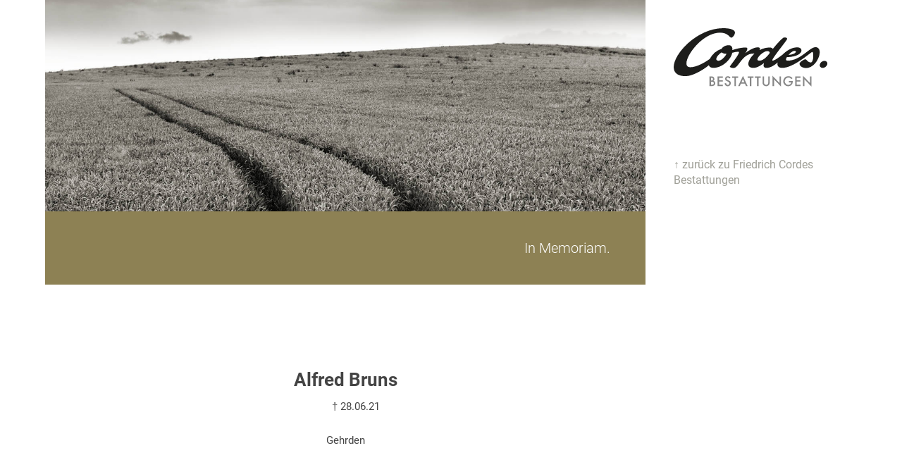

--- FILE ---
content_type: text/html; charset=UTF-8
request_url: https://www.hannover-bestattung.de/gedenken-trauerfall/alfred-bruns
body_size: 11390
content:
<!DOCTYPE html><html lang="de" class="html_boxed responsive av-preloader-disabled  html_header_right html_header_sidebar html_logo_left html_menu_right html_slim html_disabled html_mobile_menu_phone html_header_searchicon html_content_align_left html_av-overlay-side html_av-overlay-side-minimal html_av-submenu-noclone html_entry_id_6801 av-cookies-no-cookie-consent av-no-preview av-default-lightbox html_text_menu_active av-mobile-menu-switch-default"><head><meta charset="UTF-8" /><meta name="viewport" content="width=device-width, initial-scale=1"><meta name='robots' content='index, follow, max-image-preview:large, max-snippet:-1, max-video-preview:-1' /><link media="all" href="https://www.hannover-bestattung.de/wp-content/cache/autoptimize/css/autoptimize_8bb630b51e69561635a093ef5ac447ac.css" rel="stylesheet"><title>Alfred Bruns - Trauerfall in der Region Hanover - Friedrich Cordes Bestattungen</title><link rel="canonical" href="https://www.hannover-bestattung.de/gedenken-trauerfall/alfred-bruns" /><meta property="og:locale" content="de_DE" /><meta property="og:type" content="article" /><meta property="og:title" content="Alfred Bruns - Trauerfall in der Region Hanover - Friedrich Cordes Bestattungen" /><meta property="og:url" content="https://www.hannover-bestattung.de/gedenken-trauerfall/alfred-bruns" /><meta property="og:site_name" content="Friedrich Cordes Bestattungen" /><meta name="twitter:card" content="summary_large_image" /> <script type="application/ld+json" class="yoast-schema-graph">{"@context":"https://schema.org","@graph":[{"@type":"WebPage","@id":"https://www.hannover-bestattung.de/gedenken-trauerfall/alfred-bruns","url":"https://www.hannover-bestattung.de/gedenken-trauerfall/alfred-bruns","name":"Alfred Bruns - Trauerfall in der Region Hanover - Friedrich Cordes Bestattungen","isPartOf":{"@id":"https://www.hannover-bestattung.de/#website"},"datePublished":"2021-07-05T07:58:03+00:00","breadcrumb":{"@id":"https://www.hannover-bestattung.de/gedenken-trauerfall/alfred-bruns#breadcrumb"},"inLanguage":"de","potentialAction":[{"@type":"ReadAction","target":["https://www.hannover-bestattung.de/gedenken-trauerfall/alfred-bruns"]}]},{"@type":"BreadcrumbList","@id":"https://www.hannover-bestattung.de/gedenken-trauerfall/alfred-bruns#breadcrumb","itemListElement":[{"@type":"ListItem","position":1,"name":"Home","item":"https://www.hannover-bestattung.de/"},{"@type":"ListItem","position":2,"name":"Trauerfälle","item":"https://www.hannover-bestattung.de/gedenken-trauerfall"},{"@type":"ListItem","position":3,"name":"Alfred Bruns"}]},{"@type":"WebSite","@id":"https://www.hannover-bestattung.de/#website","url":"https://www.hannover-bestattung.de/","name":"Friedrich Cordes Bestattungen","description":"","potentialAction":[{"@type":"SearchAction","target":{"@type":"EntryPoint","urlTemplate":"https://www.hannover-bestattung.de/?s={search_term_string}"},"query-input":{"@type":"PropertyValueSpecification","valueRequired":true,"valueName":"search_term_string"}}],"inLanguage":"de"}]}</script> <link rel="alternate" type="application/rss+xml" title="Friedrich Cordes Bestattungen &raquo; Feed" href="https://www.hannover-bestattung.de/feed" /><link rel="alternate" type="application/rss+xml" title="Friedrich Cordes Bestattungen &raquo; Kommentar-Feed" href="https://www.hannover-bestattung.de/comments/feed" /><link rel='stylesheet' id='borlabs-cookie-custom-css' href='https://www.hannover-bestattung.de/wp-content/cache/autoptimize/css/autoptimize_single_212c29757afd85dcf0023aa25e4391dc.css?ver=3.3.23-82' type='text/css' media='all' /><link rel='stylesheet' id='avia-merged-styles-css' href='https://www.hannover-bestattung.de/wp-content/cache/autoptimize/css/autoptimize_single_4d9ac0fff0a909cfe4aacbded916be25.css' type='text/css' media='all' /> <script type="text/javascript" src="https://www.hannover-bestattung.de/wp-includes/js/jquery/jquery.min.js?ver=3.7.1" id="jquery-core-js"></script> <script data-no-optimize="1" data-no-minify="1" data-cfasync="false" type="text/javascript" src="https://www.hannover-bestattung.de/wp-content/cache/autoptimize/js/autoptimize_single_fd884143825f190c4b79285ce3f1c960.js?ver=3.3.23-96" id="borlabs-cookie-config-js"></script> <script data-no-optimize="1" data-no-minify="1" data-cfasync="false" type="text/javascript" src="https://www.hannover-bestattung.de/wp-content/plugins/borlabs-cookie/assets/javascript/borlabs-cookie-prioritize.min.js?ver=3.3.23" id="borlabs-cookie-prioritize-js"></script> <link rel="https://api.w.org/" href="https://www.hannover-bestattung.de/wp-json/" /><link rel="EditURI" type="application/rsd+xml" title="RSD" href="https://www.hannover-bestattung.de/xmlrpc.php?rsd" /><link rel='shortlink' href='https://www.hannover-bestattung.de/?p=6801' /><link rel="alternate" title="oEmbed (JSON)" type="application/json+oembed" href="https://www.hannover-bestattung.de/wp-json/oembed/1.0/embed?url=https%3A%2F%2Fwww.hannover-bestattung.de%2Fgedenken-trauerfall%2Falfred-bruns" /><link rel="alternate" title="oEmbed (XML)" type="text/xml+oembed" href="https://www.hannover-bestattung.de/wp-json/oembed/1.0/embed?url=https%3A%2F%2Fwww.hannover-bestattung.de%2Fgedenken-trauerfall%2Falfred-bruns&#038;format=xml" /><link rel="profile" href="http://gmpg.org/xfn/11" /><link rel="alternate" type="application/rss+xml" title="Friedrich Cordes Bestattungen RSS2 Feed" href="https://www.hannover-bestattung.de/feed" /><link rel="pingback" href="https://www.hannover-bestattung.de/xmlrpc.php" /> <!--[if lt IE 9]><script src="https://www.hannover-bestattung.de/wp-content/themes/enfold/js/html5shiv.js"></script><![endif]--><link rel="icon" href="https://www.hannover-bestattung.de/wp-content/uploads/2022/10/cordes-fav.png" type="image/png"> <script>window.addEventListener("load",function(){ var c={script:false,link:false}; function ls(s) { if(!['script','link'].includes(s)||c[s]){return;}c[s]=true; var d=document,f=d.getElementsByTagName(s)[0],j=d.createElement(s); if(s==='script'){j.async=true;j.src='https://www.hannover-bestattung.de/wp-content/plugins/wp-views/vendor/toolset/blocks/public/js/frontend.js?v=1.6.16';}else{ j.rel='stylesheet';j.href='https://www.hannover-bestattung.de/wp-content/plugins/wp-views/vendor/toolset/blocks/public/css/style.css?v=1.6.16';} f.parentNode.insertBefore(j, f); }; function ex(){ls('script');ls('link')} window.addEventListener("scroll", ex, {once: true}); if (('IntersectionObserver' in window) && ('IntersectionObserverEntry' in window) && ('intersectionRatio' in window.IntersectionObserverEntry.prototype)) { var i = 0, fb = document.querySelectorAll("[class^='tb-']"), o = new IntersectionObserver(es => { es.forEach(e => { o.unobserve(e.target); if (e.intersectionRatio > 0) { ex();o.disconnect();}else{ i++;if(fb.length>i){o.observe(fb[i])}} }) }); if (fb.length) { o.observe(fb[i]) } } })</script> <noscript><link rel="stylesheet" href="https://www.hannover-bestattung.de/wp-content/plugins/wp-views/vendor/toolset/blocks/public/css/style.css"> </noscript><script data-borlabs-cookie-script-blocker-ignore>if ('0' === '1' && ('0' === '1' || '1' === '1')) {
    window['gtag_enable_tcf_support'] = true;
}
window.dataLayer = window.dataLayer || [];
if (typeof gtag !== 'function') {
    function gtag() {
        dataLayer.push(arguments);
    }
}
gtag('set', 'developer_id.dYjRjMm', true);
if ('0' === '1' || '1' === '1') {
    if (window.BorlabsCookieGoogleConsentModeDefaultSet !== true) {
        let getCookieValue = function (name) {
            return document.cookie.match('(^|;)\\s*' + name + '\\s*=\\s*([^;]+)')?.pop() || '';
        };
        let cookieValue = getCookieValue('borlabs-cookie-gcs');
        let consentsFromCookie = {};
        if (cookieValue !== '') {
            consentsFromCookie = JSON.parse(decodeURIComponent(cookieValue));
        }
        let defaultValues = {
            'ad_storage': 'denied',
            'ad_user_data': 'denied',
            'ad_personalization': 'denied',
            'analytics_storage': 'denied',
            'functionality_storage': 'denied',
            'personalization_storage': 'denied',
            'security_storage': 'denied',
            'wait_for_update': 500,
        };
        gtag('consent', 'default', { ...defaultValues, ...consentsFromCookie });
    }
    window.BorlabsCookieGoogleConsentModeDefaultSet = true;
    let borlabsCookieConsentChangeHandler = function () {
        window.dataLayer = window.dataLayer || [];
        if (typeof gtag !== 'function') { function gtag(){dataLayer.push(arguments);} }

        let getCookieValue = function (name) {
            return document.cookie.match('(^|;)\\s*' + name + '\\s*=\\s*([^;]+)')?.pop() || '';
        };
        let cookieValue = getCookieValue('borlabs-cookie-gcs');
        let consentsFromCookie = {};
        if (cookieValue !== '') {
            consentsFromCookie = JSON.parse(decodeURIComponent(cookieValue));
        }

        consentsFromCookie.analytics_storage = BorlabsCookie.Consents.hasConsent('google-analytics') ? 'granted' : 'denied';

        BorlabsCookie.CookieLibrary.setCookie(
            'borlabs-cookie-gcs',
            JSON.stringify(consentsFromCookie),
            BorlabsCookie.Settings.automaticCookieDomainAndPath.value ? '' : BorlabsCookie.Settings.cookieDomain.value,
            BorlabsCookie.Settings.cookiePath.value,
            BorlabsCookie.Cookie.getPluginCookie().expires,
            BorlabsCookie.Settings.cookieSecure.value,
            BorlabsCookie.Settings.cookieSameSite.value
        );
    }
    document.addEventListener('borlabs-cookie-consent-saved', borlabsCookieConsentChangeHandler);
    document.addEventListener('borlabs-cookie-handle-unblock', borlabsCookieConsentChangeHandler);
}
if ('0' === '1') {
    gtag("js", new Date());
    gtag("config", "UA-38205774-1", {"anonymize_ip": true});

    (function (w, d, s, i) {
        var f = d.getElementsByTagName(s)[0],
            j = d.createElement(s);
        j.async = true;
        j.src =
            "https://www.googletagmanager.com/gtag/js?id=" + i;
        f.parentNode.insertBefore(j, f);
    })(window, document, "script", "UA-38205774-1");
}</script>  <script type="text/javascript">'use strict';var avia_is_mobile=!1;if(/Android|webOS|iPhone|iPad|iPod|BlackBerry|IEMobile|Opera Mini/i.test(navigator.userAgent)&&'ontouchstart' in document.documentElement){avia_is_mobile=!0;document.documentElement.className+=' avia_mobile '}
else{document.documentElement.className+=' avia_desktop '};document.documentElement.className+=' js_active ';(function(){var e=['-webkit-','-moz-','-ms-',''],n='',o=!1,a=!1;for(var t in e){if(e[t]+'transform' in document.documentElement.style){o=!0;n=e[t]+'transform'};if(e[t]+'perspective' in document.documentElement.style){a=!0}};if(o){document.documentElement.className+=' avia_transform '};if(a){document.documentElement.className+=' avia_transform3d '};if(typeof document.getElementsByClassName=='function'&&typeof document.documentElement.getBoundingClientRect=='function'&&avia_is_mobile==!1){if(n&&window.innerHeight>0){setTimeout(function(){var e=0,o={},a=0,t=document.getElementsByClassName('av-parallax'),i=window.pageYOffset||document.documentElement.scrollTop;for(e=0;e<t.length;e++){t[e].style.top='0px';o=t[e].getBoundingClientRect();a=Math.ceil((window.innerHeight+i-o.top)*0.3);t[e].style[n]='translate(0px, '+a+'px)';t[e].style.top='auto';t[e].className+=' enabled-parallax '}},50)}}})();</script><link rel="icon" href="https://www.hannover-bestattung.de/wp-content/uploads/2022/10/cropped-cordes-fav-32x32.png" sizes="32x32" /><link rel="icon" href="https://www.hannover-bestattung.de/wp-content/uploads/2022/10/cropped-cordes-fav-192x192.png" sizes="192x192" /><link rel="apple-touch-icon" href="https://www.hannover-bestattung.de/wp-content/uploads/2022/10/cropped-cordes-fav-180x180.png" /><meta name="msapplication-TileImage" content="https://www.hannover-bestattung.de/wp-content/uploads/2022/10/cropped-cordes-fav-270x270.png" /><style type="text/css">@font-face {font-family: 'entypo-fontello'; font-weight: normal; font-style: normal; font-display: auto;
		src: url('https://www.hannover-bestattung.de/wp-content/themes/enfold/config-templatebuilder/avia-template-builder/assets/fonts/entypo-fontello.woff2') format('woff2'),
		url('https://www.hannover-bestattung.de/wp-content/themes/enfold/config-templatebuilder/avia-template-builder/assets/fonts/entypo-fontello.woff') format('woff'),
		url('https://www.hannover-bestattung.de/wp-content/themes/enfold/config-templatebuilder/avia-template-builder/assets/fonts/entypo-fontello.ttf') format('truetype'),
		url('https://www.hannover-bestattung.de/wp-content/themes/enfold/config-templatebuilder/avia-template-builder/assets/fonts/entypo-fontello.svg#entypo-fontello') format('svg'),
		url('https://www.hannover-bestattung.de/wp-content/themes/enfold/config-templatebuilder/avia-template-builder/assets/fonts/entypo-fontello.eot'),
		url('https://www.hannover-bestattung.de/wp-content/themes/enfold/config-templatebuilder/avia-template-builder/assets/fonts/entypo-fontello.eot?#iefix') format('embedded-opentype');
		} #top .avia-font-entypo-fontello, body .avia-font-entypo-fontello, html body [data-av_iconfont='entypo-fontello']:before{ font-family: 'entypo-fontello'; }
		
		@font-face {font-family: 'font-awesome'; font-weight: normal; font-style: normal; font-display: auto;
		src: url('https://www.hannover-bestattung.de/wp-content/uploads/avia_fonts/font-awesome/font-awesome.woff2') format('woff2'),
		url('https://www.hannover-bestattung.de/wp-content/uploads/avia_fonts/font-awesome/font-awesome.woff') format('woff'),
		url('https://www.hannover-bestattung.de/wp-content/uploads/avia_fonts/font-awesome/font-awesome.ttf') format('truetype'),
		url('https://www.hannover-bestattung.de/wp-content/uploads/avia_fonts/font-awesome/font-awesome.svg#font-awesome') format('svg'),
		url('https://www.hannover-bestattung.de/wp-content/uploads/avia_fonts/font-awesome/font-awesome.eot'),
		url('https://www.hannover-bestattung.de/wp-content/uploads/avia_fonts/font-awesome/font-awesome.eot?#iefix') format('embedded-opentype');
		} #top .avia-font-font-awesome, body .avia-font-font-awesome, html body [data-av_iconfont='font-awesome']:before{ font-family: 'font-awesome'; }
		
		@font-face {font-family: 'elusive'; font-weight: normal; font-style: normal; font-display: auto;
		src: url('https://www.hannover-bestattung.de/wp-content/uploads/avia_fonts/elusive/elusive.woff2') format('woff2'),
		url('https://www.hannover-bestattung.de/wp-content/uploads/avia_fonts/elusive/elusive.woff') format('woff'),
		url('https://www.hannover-bestattung.de/wp-content/uploads/avia_fonts/elusive/elusive.ttf') format('truetype'),
		url('https://www.hannover-bestattung.de/wp-content/uploads/avia_fonts/elusive/elusive.svg#elusive') format('svg'),
		url('https://www.hannover-bestattung.de/wp-content/uploads/avia_fonts/elusive/elusive.eot'),
		url('https://www.hannover-bestattung.de/wp-content/uploads/avia_fonts/elusive/elusive.eot?#iefix') format('embedded-opentype');
		} #top .avia-font-elusive, body .avia-font-elusive, html body [data-av_iconfont='elusive']:before{ font-family: 'elusive'; }</style></head><body id="top" class="gedenken-trauerfall-template-default single single-gedenken-trauerfall postid-6801 boxed no_sidebar_border rtl_columns av-curtain-numeric avia-responsive-images-support views-template-trauerfalltemplate" itemscope="itemscope" itemtype="https://schema.org/WebPage" ><div id='wrap_all'><header id='header' class='all_colors header_color light_bg_color  av_header_right av_header_sidebar av_never_sticky' data-av_shrink_factor='50' role="banner" itemscope="itemscope" itemtype="https://schema.org/WPHeader" ><div  id='header_main' class='container_wrap container_wrap_logo'><div class='container av-logo-container'><div class='inner-container'><span class='logo avia-svg-logo'><a href='https://www.hannover-bestattung.de/' class='av-contains-svg'><svg xmlns="http://www.w3.org/2000/svg" width="220" height="82.825" viewBox="0 0 220 82.825" preserveAspectRatio="xMaxYMid meet"><g transform="translate(-125.811 -124.712)"><g transform="translate(125.811 124.712)"><path d="M326.958,151.632c-8.525,0-20.962,19.079-39.557,19.079-2.874,0-2.667-2.252-1.063-4.938,24.567-.711,24.5-13.921,14.706-13.921-7.829,0-15.41,4.993-20.7,10.325-1.872,1.462-11.138,8.571-14.333,8.571-3.562,0,20.764-28.932,20.764-30.7,0-1.666-.876-2.129-4.523-2.129-1.447,0-8.805,7.434-15.735,16.124-.642-1.221-2.082-1.949-4.526-1.949a30.81,30.81,0,0,0-14.28,3.7c.975-2.057.9-3.934-2.61-3.934-7.768,0-17.8,8.392-17.8,8.392s6.17-8.16.776-8.16c-9.138,0-19.09,3.675-19.09,3.675s1.246-6.925-5.154-6.925c-4.668,0-8.4,2.372-9.98,5.023A29.8,29.8,0,0,0,177,168.318c-5.348,3.779-17.761,11.715-27.7,11.715-18,0,12.13-48.984,42.35-48.984,11.205,0,13.609,7.141,15.9,7.141,1.239,0,5.184-3.338,5.184-7.32,0-2.655-3.849-6.159-16.6-6.159-50.245,0-96.123,67.961-53.455,67.961,10,0,25.012-8.829,33-15.474.8,2.26,2.868,3.723,6.429,3.723,13.552,0,25.394-12.916,26.748-21.347a32.921,32.921,0,0,1,8.838-1.545c4.547,0-12.16,19.9-12.16,21.167s3.358,1.923,5.465,1.923c7.057,0,11.766-20.406,27.866-20.406l1.569.1c-9.658,8.517-12.77,20.2-1.38,20.156,4.472-.016,10-2.978,14.959-7-1.4,4.186-.741,7,3.454,7,5.583,0,11.384-3.734,15.948-7.777-1.1,4.409.613,7.766,6.511,7.766,16.466,0,40.738-22.585,42.539-22.585,2.488,0,1.786,14.908-1.908,14.908-4.5,0-6.083-4.523-7.916-4.523s-8.258,3.947-8.258,6.352,3.061,6.007,9.34,6.007c16.3,0,26.383-29.489,13.234-29.489ZM189.452,170.809c-6.781,0-1.659-8.425,4.479-11.874,1.1,1.249,3.26,2.1,6.739,2.1C199.2,164.979,193.4,170.809,189.452,170.809Zm58.12-.061c-8.879,0,4.572-13.538,10.763-13.538,4.455,0,3.629,2.833,3.626,2.842q-.29.4-.575.809c-1.831,2.487-7.785,9.887-13.814,9.887Zm49.6-13.87c4.187,0,2.267,4.877-8.43,5.675C291.393,159.554,294.93,156.877,297.169,156.877Z" transform="translate(-125.811 -124.712)" fill="#1d1d1b"></path><ellipse cx="5.795" cy="4.508" rx="5.795" ry="4.508" transform="translate(205.322 51.075) rotate(-36.275)" fill="#1d1d1b"></ellipse></g><g transform="translate(176.607 192.083)"><path d="M349.185,422.253c1.765,0,2.873.226,3.776,1.067a3.512,3.512,0,0,1,1.088,2.709,2.986,2.986,0,0,1-.41,1.621,2.267,2.267,0,0,1-1.026.944,3.761,3.761,0,0,1,1.765.985,3.563,3.563,0,0,1,.9,2.565,3.339,3.339,0,0,1-.9,2.463,5.3,5.3,0,0,1-3.838,1.334h-3.427V422.253Zm.02,5.89h.636a2.407,2.407,0,0,0,1.7-.533,2.077,2.077,0,0,0,.533-1.56,1.692,1.692,0,0,0-.493-1.314,2.245,2.245,0,0,0-1.662-.513h-.718v3.92Zm0,5.829h1.273a3.61,3.61,0,0,0,2.073-.533,1.964,1.964,0,0,0,.677-1.519,2.051,2.051,0,0,0-.554-1.437,3.005,3.005,0,0,0-2.155-.616h-1.314v4.1Z" transform="translate(-347.112 -421.329)" fill="#868686"></path><path d="M404.723,424.224h-5.459v3.468h5.3v1.97h-5.3v4.31h5.459v1.97H397.17V422.254h7.553v1.97Z" transform="translate(-385.68 -421.33)" fill="#868686"></path><path d="M447.373,424.465a2.12,2.12,0,0,0-2.094-1.355,1.7,1.7,0,0,0-1.929,1.642c0,.411.144,1.129,1.478,1.662l1.375.554c2.524,1.026,3.222,2.463,3.222,4.023a4.218,4.218,0,0,1-4.413,4.392,4,4,0,0,1-3.222-1.375,4.432,4.432,0,0,1-1.149-2.668l2.073-.452a2.955,2.955,0,0,0,.575,1.744,2.16,2.16,0,0,0,1.786.821,2.2,2.2,0,0,0,2.258-2.3c0-1.4-1.067-1.97-1.97-2.34l-1.314-.554a3.861,3.861,0,0,1-2.791-3.468,3.7,3.7,0,0,1,4-3.612,4.036,4.036,0,0,1,2.75.923,4.66,4.66,0,0,1,1.047,1.375l-1.683.985Z" transform="translate(-419.173 -420.503)" fill="#868686"></path><path d="M493.027,424.223v11.719h-2.093V424.223h-3.14v-1.97h8.374v1.97h-3.14Z" transform="translate(-455.503 -421.329)" fill="#868686"></path><path d="M534.26,429.95h-5.849l-1.5,3.3h-2.258l6.814-14.49,6.485,14.49H535.7l-1.437-3.3Zm-.841-1.97-2.032-4.638-2.114,4.638h4.146Z" transform="translate(-483.904 -418.642)" fill="#868686"></path><path d="M588.308,424.223v11.719h-2.093V424.223h-3.14v-1.97h8.373v1.97h-3.14Z" transform="translate(-528.914 -421.329)" fill="#868686"></path><path d="M632.985,424.223v11.719h-2.093V424.223h-3.14v-1.97h8.373v1.97h-3.14Z" transform="translate(-563.337 -421.329)" fill="#868686"></path><path d="M677.338,422.253v8.25a4.785,4.785,0,0,0,.431,2.36,2.995,2.995,0,0,0,5.09,0,4.785,4.785,0,0,0,.431-2.36v-8.25h2.094v8.8a5.066,5.066,0,0,1-1.272,3.551,5.3,5.3,0,0,1-7.594,0,5.067,5.067,0,0,1-1.273-3.551v-8.8Z" transform="translate(-599.929 -421.329)" fill="#868686"></path><path d="M737.016,432.842V418.229l9.933,10.405v-9.482h2.094v14.53l-9.933-10.405v9.564h-2.093Z" transform="translate(-647.521 -418.229)" fill="#868686"></path><path d="M811.871,427.993h5.644v.1a7.472,7.472,0,0,1-2.032,5.541,6.4,6.4,0,0,1-4.659,1.744,5.965,5.965,0,0,1-4.659-1.868,7.174,7.174,0,0,1,5.11-12.335,7.408,7.408,0,0,1,3.571.862,6.224,6.224,0,0,1,2.216,2.052l-1.662,1.17a5.576,5.576,0,0,0-1.683-1.56,4.61,4.61,0,0,0-2.422-.6,4.939,4.939,0,0,0-3.612,1.416,5.681,5.681,0,0,0-.041,7.552,4.445,4.445,0,0,0,3.427,1.375,4.114,4.114,0,0,0,3.058-1.211,3.672,3.672,0,0,0,1.149-2.319h-3.407v-1.929Z" transform="translate(-699.234 -420.502)" fill="#868686"></path><path d="M884.509,424.224H879.05v3.468h5.3v1.97h-5.3v4.31h5.459v1.97h-7.553V422.254h7.553v1.97Z" transform="translate(-755.341 -421.33)" fill="#868686"></path><path d="M925.353,432.842V418.229l9.933,10.405v-9.482h2.094v14.53l-9.933-10.405v9.564h-2.093Z" transform="translate(-792.629 -418.229)" fill="#868686"></path></g></g></svg></a></span><nav class='main_menu' data-selectname='Wähle eine Seite'  role="navigation" itemscope="itemscope" itemtype="https://schema.org/SiteNavigationElement" ><div class="avia-menu av-main-nav-wrap"><ul role="menu" class="menu av-main-nav" id="avia-menu"><li role="menuitem" id="menu-item-8989" class="menu-item menu-item-type-post_type menu-item-object-page av-menu-button av-menu-button-colored menu-item-top-level menu-item-top-level-1"><a href="https://www.hannover-bestattung.de/en/personal-support-in-times-of-loss" itemprop="url" tabindex="0"><span class="avia-bullet"></span><span class="avia-menu-text">ENG <img class="wp-image-9010 alignnone" src="https://www.hannover-bestattung.de/wp-content/uploads/2025/02/gb.svg" alt="" width="22" height="11" /></span><span class="avia-menu-fx"><span class="avia-arrow-wrap"><span class="avia-arrow"></span></span></span></a></li><li role="menuitem" id="menu-item-22" class="menu-item menu-item-type-post_type menu-item-object-page menu-item-home menu-item-has-children menu-item-top-level menu-item-top-level-2"><a href="https://www.hannover-bestattung.de/" itemprop="url" tabindex="0"><span class="avia-bullet"></span><span class="avia-menu-text">Der Trauerfall</span><span class="avia-menu-fx"><span class="avia-arrow-wrap"><span class="avia-arrow"></span></span></span></a><ul class="sub-menu"><li role="menuitem" id="menu-item-27" class="menu-item menu-item-type-post_type menu-item-object-page"><a href="https://www.hannover-bestattung.de/erdbestattung" itemprop="url" tabindex="0"><span class="avia-bullet"></span><span class="avia-menu-text">Erdbestattung</span></a></li><li role="menuitem" id="menu-item-26" class="menu-item menu-item-type-post_type menu-item-object-page"><a href="https://www.hannover-bestattung.de/anonyme-bestattung" itemprop="url" tabindex="0"><span class="avia-bullet"></span><span class="avia-menu-text">Anonyme Bestattung</span></a></li><li role="menuitem" id="menu-item-148" class="menu-item menu-item-type-post_type menu-item-object-page"><a href="https://www.hannover-bestattung.de/alternative-bestattungen" itemprop="url" tabindex="0"><span class="avia-bullet"></span><span class="avia-menu-text">Alternative Bestattungen</span></a></li><li role="menuitem" id="menu-item-147" class="menu-item menu-item-type-post_type menu-item-object-page"><a href="https://www.hannover-bestattung.de/friedwald-und-ruheforst" itemprop="url" tabindex="0"><span class="avia-bullet"></span><span class="avia-menu-text">Friedwald und Ruheforst</span></a></li><li role="menuitem" id="menu-item-25" class="menu-item menu-item-type-post_type menu-item-object-page"><a href="https://www.hannover-bestattung.de/feuerbestattung" itemprop="url" tabindex="0"><span class="avia-bullet"></span><span class="avia-menu-text">Feuerbestattung</span></a></li><li role="menuitem" id="menu-item-167" class="menu-item menu-item-type-post_type menu-item-object-page"><a href="https://www.hannover-bestattung.de/seebestattung-in-nord-und-ostsee-und-auf-allen-weltmeeren" itemprop="url" tabindex="0"><span class="avia-bullet"></span><span class="avia-menu-text">Seebestattung</span></a></li></ul></li><li role="menuitem" id="menu-item-23" class="menu-item menu-item-type-post_type menu-item-object-page menu-item-top-level menu-item-top-level-3"><a href="https://www.hannover-bestattung.de/die-vorsorge" itemprop="url" tabindex="0"><span class="avia-bullet"></span><span class="avia-menu-text">Bestattungsvorsorge</span><span class="avia-menu-fx"><span class="avia-arrow-wrap"><span class="avia-arrow"></span></span></span></a></li><li role="menuitem" id="menu-item-171" class="menu-item menu-item-type-post_type menu-item-object-page menu-item-top-level menu-item-top-level-4"><a href="https://www.hannover-bestattung.de/die-kosten-der-bestattung-ein-uberblick" itemprop="url" tabindex="0"><span class="avia-bullet"></span><span class="avia-menu-text">Bestattungskosten</span><span class="avia-menu-fx"><span class="avia-arrow-wrap"><span class="avia-arrow"></span></span></span></a></li><li role="menuitem" id="menu-item-59" class="menu-item menu-item-type-post_type menu-item-object-page menu-item-top-level menu-item-top-level-5"><a href="https://www.hannover-bestattung.de/besondere-produkte" itemprop="url" tabindex="0"><span class="avia-bullet"></span><span class="avia-menu-text">Besondere Produkte</span><span class="avia-menu-fx"><span class="avia-arrow-wrap"><span class="avia-arrow"></span></span></span></a></li><li role="menuitem" id="menu-item-24" class="menu-item menu-item-type-post_type menu-item-object-page menu-item-has-children menu-item-top-level menu-item-top-level-6"><a href="https://www.hannover-bestattung.de/uber-uns" itemprop="url" tabindex="0"><span class="avia-bullet"></span><span class="avia-menu-text">Über uns</span><span class="avia-menu-fx"><span class="avia-arrow-wrap"><span class="avia-arrow"></span></span></span></a><ul class="sub-menu"><li role="menuitem" id="menu-item-7836" class="menu-item menu-item-type-post_type menu-item-object-page"><a href="https://www.hannover-bestattung.de/uber-uns" itemprop="url" tabindex="0"><span class="avia-bullet"></span><span class="avia-menu-text">Cordes Bestattungen</span></a></li><li role="menuitem" id="menu-item-5928" class="menu-item menu-item-type-post_type menu-item-object-page"><a href="https://www.hannover-bestattung.de/metavier" itemprop="url" tabindex="0"><span class="avia-bullet"></span><span class="avia-menu-text">metavier</span></a></li><li role="menuitem" id="menu-item-2422" class="menu-item menu-item-type-post_type menu-item-object-page"><a href="https://www.hannover-bestattung.de/kundenstimmen" itemprop="url" tabindex="0"><span class="avia-bullet"></span><span class="avia-menu-text">Kundenstimmen</span></a></li><li role="menuitem" id="menu-item-7835" class="menu-item menu-item-type-post_type menu-item-object-page"><a href="https://www.hannover-bestattung.de/jobs" itemprop="url" tabindex="0"><span class="avia-bullet"></span><span class="avia-menu-text">Jobs</span></a></li><li role="menuitem" id="menu-item-308" class="menu-item menu-item-type-post_type menu-item-object-page"><a href="https://www.hannover-bestattung.de/kontakt" itemprop="url" tabindex="0"><span class="avia-bullet"></span><span class="avia-menu-text">Kontakt</span></a></li><li role="menuitem" id="menu-item-5917" class="menu-item menu-item-type-post_type menu-item-object-page"><a href="https://www.hannover-bestattung.de/pressematerial" itemprop="url" tabindex="0"><span class="avia-bullet"></span><span class="avia-menu-text">Presse</span></a></li></ul></li><li role="menuitem" id="menu-item-5961" class="menu-item menu-item-type-post_type menu-item-object-page current_page_parent menu-item-top-level menu-item-top-level-7"><a href="https://www.hannover-bestattung.de/blog/aktuell" itemprop="url" tabindex="0"><span class="avia-bullet"></span><span class="avia-menu-text">Blog für Wissen und Erfahrung</span><span class="avia-menu-fx"><span class="avia-arrow-wrap"><span class="avia-arrow"></span></span></span></a></li><li role="menuitem" id="menu-item-1319" class="menu-item menu-item-type-post_type menu-item-object-page menu-item-top-level menu-item-top-level-8"><a href="https://www.hannover-bestattung.de/friedhoefe-in-hannover" itemprop="url" tabindex="0"><span class="avia-bullet"></span><span class="avia-menu-text">Friedhöfe in der Region Hannover</span><span class="avia-menu-fx"><span class="avia-arrow-wrap"><span class="avia-arrow"></span></span></span></a></li><li class="av-burger-menu-main menu-item-avia-special av-small-burger-icon"> <a href="#" aria-label="Menü" aria-hidden="false"> <span class="av-hamburger av-hamburger--spin av-js-hamburger"> <span class="av-hamburger-box"> <span class="av-hamburger-inner"></span> <strong>Menü</strong> </span> </span> <span class="avia_hidden_link_text">Menü</span> </a></li></ul></div></nav><aside class='avia-custom-sidebar-widget-area sidebar sidebar_right'><div id="text-19" class="widget clearfix widget_text"><div class="textwidget"><p><a href="/" class="custom-nav-link">↑ zurück zu Friedrich Cordes Bestattungen</a></p></div></div></aside></div></div></div><div class='header_bg'></div></header><div id='main' class='all_colors' data-scroll-offset='0'><main style="padding-top: 0" class='trauerfall-page template-page content  av-content-small alpha units'  role="main" itemprop="mainContentOfPage" ><div class="post-entry post-entry-type-page "  itemprop="text" ><div id="av_section_1" class="avia-section main_color avia-section-default avia-no-border-styling avia-full-stretch avia-bg-style-scroll  avia-builder-el-0  el_before_av_section  avia-builder-el-first   av-minimum-height av-minimum-height-custom container_wrap sidebar_right" style="background-repeat: no-repeat; background-image: url(https://www.hannover-bestattung.de/wp-content/uploads/2018/07/header-trauer2.jpg);background-attachment: scroll; background-position: center center; " data-section-bg-repeat="stretch"><div class="container" style="height:300px"><main role="main" itemprop="mainContentOfPage" class="template-page content  av-content-small alpha units"><div class="post-entry post-entry-type-page post-entry-3768"><div class="entry-content-wrapper clearfix"></div></div></main></div></div><div id="av_section_2" class="avia-section main_color avia-section-small avia-no-border-styling avia-bg-style-scroll  avia-builder-el-1  el_after_av_section  el_before_av_textblock   container_wrap sidebar_right" style="background-color: #8d8154; background-image: "><div class="container"><div class="template-page content  av-content-small alpha units"><div class="post-entry post-entry-type-page post-entry-3768"><div class="entry-content-wrapper clearfix"><section class="av_textblock_section " itemscope="itemscope" itemtype="https://schema.org/CreativeWork"><div class="avia_textblock  av_inherit_color " style="color:#ffffff; " itemprop="text"><p style="font-weight: 300; text-align: right; font-size: 20px">In Memoriam.</p></div></section></div></div></div></div></div><div class="container"><div class="clear"></div><div style="text-align: center; margin: 120px 0"><h1 style="margin-bottom: 10px">Alfred Bruns</span></h1> <span class="died">† 28.06.21</span> <br><br> <a href="/bestatter-fuer/gehrden" style="text-decoration: none; font-weight: 400; color: "><span class="ort">Gehrden</span></a> </span></div></div></div><footer class="entry-footer"></footer><div class="clear"></div></main><div class="footer-page-content footer_color" id="footer-page"><div   class='main_color container_wrap_first container_wrap fullsize'  ><div class='container av-section-cont-open' ><main  role="main" itemprop="mainContentOfPage"  class='template-page content  av-content-full alpha units'><div class='post-entry post-entry-type-page post-entry-6801'><div class='entry-content-wrapper clearfix'><div class='flex_column av-6fhmn2-e151dbf11b271dcda35a6389cff36b16 av_two_fifth  avia-builder-el-0  el_before_av_two_fifth  avia-builder-el-first  first flex_column_div av-zero-column-padding '     ><section  class='av_textblock_section av-l9iggfmu-731adde409a2b6ab819d6b888069db99'  itemscope="itemscope" itemtype="https://schema.org/CreativeWork" ><div class='avia_textblock'  itemprop="text" ><p style="margin: 0;"><img decoding="async" class="alignnone wp-image-7643" role="img" src="https://www.hannover-bestattung.de/wp-content/uploads/2022/10/logo-cordes-bestattungen.svg" alt="Cordes Bestattung für Hannover" width="164" height="62" /></p></div></section><div  class='hr av-l9mnx7hj-adce14bcf4f7dd3023fdca993bf402c3 hr-invisible  avia-builder-el-2  el_after_av_textblock  avia-builder-el-last  av-desktop-hide av-medium-hide'><span class='hr-inner '><span class="hr-inner-style"></span></span></div></div><div class='flex_column av-1rb5q-36698deb38bb33501fdec77fc1058126 av_two_fifth  avia-builder-el-3  el_after_av_two_fifth  el_before_av_one_fifth  flex_column_div av-zero-column-padding '     ><section  class='av_textblock_section av-jkh3m1lm-d418546b59e6568af6bf533ef5bdf2d9'  itemscope="itemscope" itemtype="https://schema.org/CreativeWork" ><div class='avia_textblock'  itemprop="text" ><p style="padding-top: 0; margin-top: 0;">Friedrich Cordes Bestattungen e.K.<br /> Telefon: <a style="white-space: nowrap;" href="tel:+49-511-464445" rel="nofollow">0511 / 46 44 45</a><br /> E-Mail: <a href="/kontakt">info@cordes-bestattungen.de</a></p></div></section></div><div class='flex_column av-2woxxq-f269380cab9905b87f69ca6a5fcb6801 av_one_fifth  avia-builder-el-5  el_after_av_two_fifth  el_before_av_two_fifth  flex_column_div av-zero-column-padding '     ><p><span  class='av_font_icon av-jkh3n905-77e9dc4c572040a83d18dc2e45b1bc02 avia_animate_when_visible av-icon-style- avia-icon-pos-right av-no-color avia-icon-animate'><a href='https://www.facebook.com/friedrich.cordes.bestattungen' target="_blank" rel="noopener noreferrer" class='av-icon-char' aria-hidden='true' data-av_icon='' data-av_iconfont='font-awesome' data-avia-icon-tooltip="
Friedrich Cordes Bestattungen auf facebook
"></a></span></div><div class='flex_column av-5tasxa-a6f90b44189b7f836290ce751c4c306d av_two_fifth  avia-builder-el-7  el_after_av_one_fifth  el_before_av_two_fifth  first flex_column_div av-zero-column-padding column-top-margin'     ><section  class='av_textblock_section av-jkh3m1lm-4-60a302ae5cfc19ebd6fa858b07261563'  itemscope="itemscope" itemtype="https://schema.org/CreativeWork" ><div class='avia_textblock'  itemprop="text" ><h3>Bestattungsarten</h3><p><a href="/erdbestattung">Erdbestattung</a><br /> <a href="/anonyme-bestattung">Anonyme Bestattung</a><br /> <a href="/alternative-bestattungen">Alternative Bestattungen</a><br /> <a href="/friedwald-und-ruheforst">Friedwald und Ruheforst</a><br /> <a href="/feuerbestattung">Feuerbestattung</a><br /> <a href="/seebestattung-in-nord-und-ostsee-und-auf-allen-weltmeeren">Seebestattung</a></p></div></section></div><div class='flex_column av-3kvkj2-71ce076dc1f55b9049e61891b95a9983 av_two_fifth  avia-builder-el-9  el_after_av_two_fifth  el_before_av_one_fifth  flex_column_div av-zero-column-padding column-top-margin'     ><section  class='av_textblock_section av-jkh3m1lm-3-6f477ce118c7d79a233371c9bda5bb76'  itemscope="itemscope" itemtype="https://schema.org/CreativeWork" ><div class='avia_textblock'  itemprop="text" ><h3>Standorte</h3><p><a href="/standort-ronnenberg-empelde"><strong>Ronnenberg/Empelde</strong></a></p><p><span  class='av_font_icon av-hjaou-b6f2bd2cdcf922f88b632922b7b8ed0b avia_animate_when_visible av-icon-style- avia-icon-pos-left av-no-color avia-icon-animate'><a href='/standort-ronnenberg-empelde'  class='av-icon-char' aria-hidden='true' data-av_icon='' data-av_iconfont='elusive' ></a></span><br /> Lägenfeldstr. 8<br /> 30952 Ronnenberg</p><p><a href="/standort-hannover-linden"><strong>Hannover/Schwarzer Bär</strong></a> </p><p><span  class='av_font_icon av-2jgovi-5a93480ba9614d37ec00c303baefbf1a avia_animate_when_visible av-icon-style- avia-icon-pos-left av-no-color avia-icon-animate'><a href='/standort-ronnenberg-empelde'  class='av-icon-char' aria-hidden='true' data-av_icon='' data-av_iconfont='elusive' ></a></span><br /> Minister-Stüve-Str. 14<br /> 30449 Hannover &#8211; Linden</p></div></section></div><div class='flex_column av-3kvkj2-2-5d0494d598dbc68c75c831629ca9d56c av_one_fifth  avia-builder-el-13  el_after_av_two_fifth  avia-builder-el-last  flex_column_div av-zero-column-padding column-top-margin'     ><section  class='av_textblock_section av-jkh3m1lm-1-3dd79b3628455505469b068122fc8d1c'  itemscope="itemscope" itemtype="https://schema.org/CreativeWork" ><div class='avia_textblock'  itemprop="text" ><p><a href="/gedenken-trauerfall">Trauerfälle</a><br /> <a href="/friedhoefe-in-hannover">Friedhöfe</a><br /> <a href="/blog/aktuell">Blog</a></p><p><a href="/kontakt">Kontakt</a><br /> <a href="/impressum">Impressum</a><br /> <a href="/datenschutz">Datenschutz</a></p><p><a class="menu-button-colored-footer" href="/en/personal-support-in-times-of-loss">ENG <img loading="lazy" decoding="async" class="wp-image-9010 alignnone" src="https://www.hannover-bestattung.de/wp-content/uploads/2025/02/gb.svg" alt="" width="22" height="11" /></a></p></div></section></div></div></div></main></div></div></div></div></div> <a href='#top' title='Nach oben scrollen' id='scroll-top-link' aria-hidden='true' data-av_icon='' data-av_iconfont='entypo-fontello'><span class="avia_hidden_link_text">Nach oben scrollen</span></a><div id="fb-root"></div> <script type='text/javascript'>var avia_framework_globals = avia_framework_globals || {};
    avia_framework_globals.frameworkUrl = 'https://www.hannover-bestattung.de/wp-content/themes/enfold/framework/';
    avia_framework_globals.installedAt = 'https://www.hannover-bestattung.de/wp-content/themes/enfold/';
    avia_framework_globals.ajaxurl = 'https://www.hannover-bestattung.de/wp-admin/admin-ajax.php';</script> <script type="text/javascript" id="wp-load-polyfill-importmap">( HTMLScriptElement.supports && HTMLScriptElement.supports("importmap") ) || document.write( '<script src="https://www.hannover-bestattung.de/wp-includes/js/dist/vendor/wp-polyfill-importmap.min.js?ver=1.8.2"></scr' + 'ipt>' );</script> <script type="importmap" id="wp-importmap">{"imports":{"borlabs-cookie-core":"https:\/\/www.hannover-bestattung.de\/wp-content\/plugins\/borlabs-cookie\/assets\/javascript\/borlabs-cookie.min.js?ver=3.3.23"}}</script> <script type="module" src="https://www.hannover-bestattung.de/wp-content/plugins/borlabs-cookie/assets/javascript/borlabs-cookie.min.js?ver=3.3.23" id="borlabs-cookie-core-js-module" data-cfasync="false" data-no-minify="1" data-no-optimize="1"></script> <script type="module" src="https://www.hannover-bestattung.de/wp-content/plugins/borlabs-cookie/assets/javascript/borlabs-cookie-legacy-backward-compatibility.min.js?ver=3.3.23" id="borlabs-cookie-legacy-backward-compatibility-js-module"></script> <div data-nosnippet data-borlabs-cookie-consent-required='true' id='BorlabsCookieBox'></div><div id='BorlabsCookieWidget' class='brlbs-cmpnt-container'></div><script type="text/javascript" id="wp_slimstat-js-extra">var SlimStatParams = {"transport":"ajax","ajaxurl_rest":"https:\/\/www.hannover-bestattung.de\/wp-json\/slimstat\/v1\/hit","ajaxurl_ajax":"https:\/\/www.hannover-bestattung.de\/wp-admin\/admin-ajax.php","ajaxurl_adblock":"https:\/\/www.hannover-bestattung.de\/request\/d88d4b35afab1f90440c36559d5e9301\/","ajaxurl":"https:\/\/www.hannover-bestattung.de\/wp-admin\/admin-ajax.php","baseurl":"\/","dnt":"noslimstat,ab-item","ci":"YTozOntzOjEyOiJjb250ZW50X3R5cGUiO3M6MjM6ImNwdDpnZWRlbmtlbi10cmF1ZXJmYWxsIjtzOjEwOiJjb250ZW50X2lkIjtpOjY4MDE7czo2OiJhdXRob3IiO3M6NDoic3ZlbiI7fQ--.120f4db0ac35ac0bf921868972f7d718","wp_rest_nonce":"c456171bcc"};</script> <template id="brlbs-cmpnt-cb-template-enfold-recaptcha"><div class="brlbs-cmpnt-container brlbs-cmpnt-content-blocker brlbs-cmpnt-with-individual-styles" data-borlabs-cookie-content-blocker-id="enfold-recaptcha" data-borlabs-cookie-content=""><div class="brlbs-cmpnt-cb-preset-b brlbs-cmpnt-cb-enfold-recaptcha"><div class="brlbs-cmpnt-cb-thumbnail" style="background-image: url('https://www.hannover-bestattung.de/wp-content/uploads/borlabs-cookie/1/bct-google-recaptcha-main.png')"></div><div class="brlbs-cmpnt-cb-main"><div class="brlbs-cmpnt-cb-content"><p class="brlbs-cmpnt-cb-description">Sie müssen den Inhalt von <strong>reCAPTCHA</strong> laden, um das Formular abzuschicken. Bitte beachten Sie, dass dabei Daten mit Drittanbietern ausgetauscht werden.</p> <a class="brlbs-cmpnt-cb-provider-toggle" href="#" data-borlabs-cookie-show-provider-information role="button">Mehr Informationen</a></div><div class="brlbs-cmpnt-cb-buttons"> <a class="brlbs-cmpnt-cb-btn" href="#" data-borlabs-cookie-unblock role="button">Inhalt entsperren</a> <a class="brlbs-cmpnt-cb-btn" href="#" data-borlabs-cookie-accept-service role="button" style="display: inherit">Erforderlichen Service akzeptieren und Inhalte entsperren</a></div></div></div></div> </template> <script>(function() {
    const template = document.querySelector("#brlbs-cmpnt-cb-template-enfold-recaptcha");
    const divsToInsertBlocker = document.querySelectorAll('body.brlbs-blocked-av-recaptcha-enabled .av-recaptcha-area');

    for (const div of divsToInsertBlocker) {
        const blocked = template.content.cloneNode(true).querySelector('.brlbs-cmpnt-container');
        div.appendChild(blocked);
        const form = div.closest('form');
        if (form) {
            const submitButtons = form.querySelectorAll('input.button');
            for (const btn of submitButtons) {
                if (btn.type === 'submit') {
                    btn.disabled = true;
                    btn.classList.add('av-recaptcha-submit');
                    btn.classList.add('avia_button_inactive');
                    btn.classList.add('brlbs-avia-contact-form-submit-btn');
                }
            }
        }
    }
})();</script><template id="brlbs-cmpnt-cb-template-vimeo-enfold-lightbox"><div class="brlbs-cmpnt-container brlbs-cmpnt-content-blocker brlbs-cmpnt-with-individual-styles" data-borlabs-cookie-content-blocker-id="vimeo-enfold-lightbox" data-borlabs-cookie-content=""><div class="brlbs-cmpnt-cb-preset-d brlbs-cmpnt-cb-icon-position"> <a class="brlbs-cmpnt-cb-icon" href="#" data-borlabs-cookie-show-content-blocker-modal style="background-image: url('')" role="button"> <span class="brlbs-sr-only">Weitere Informationen über den gesperrten Inhalt.</span> </a><div style="display: none;" data-borlabs-cookie-content-blocker-information><p class="brlbs-cmpnt-cb-description">Sie sehen gerade einen Platzhalterinhalt von <strong>Vimeo</strong>. Um auf den eigentlichen Inhalt zuzugreifen, klicken Sie auf die Schaltfläche unten. Bitte beachten Sie, dass dabei Daten an Drittanbieter weitergegeben werden.</p><div class="brlbs-cmpnt-cb-buttons"> <a class="brlbs-cmpnt-cb-btn" href="#" data-borlabs-cookie-unblock role="button">Inhalt entsperren</a> <a class="brlbs-cmpnt-cb-btn" href="#" data-borlabs-cookie-accept-service role="button" style="display: none">Erforderlichen Service akzeptieren und Inhalte entsperren</a></div> <a class="brlbs-cmpnt-cb-provider-toggle" href="#" data-borlabs-cookie-show-provider-information role="button">Mehr Informationen</a></div></div></div> </template> <script>(function() {
    const template = document.querySelector("#brlbs-cmpnt-cb-template-vimeo-enfold-lightbox");
    const divsToInsertBlocker = document.querySelectorAll('.avia-video.avia-video-lightbox[data-original_url*="vimeo.com"]:has(.av-click-to-play-overlay)');

    for (const div of divsToInsertBlocker) {
        const cb = template.content.cloneNode(true).querySelector('.brlbs-cmpnt-container');
        const lightboxTrigger = div.querySelector('.av-click-to-play-overlay');
        if (lightboxTrigger != null) {
            cb.querySelectorAll('.brlbs-cmpnt-cb-btn').forEach(btn => {
                btn.addEventListener('click', () => {
                    lightboxTrigger.click();
                })
            })
        }
        div.appendChild(cb);
    }
})();</script><template id="brlbs-cmpnt-cb-template-youtube-enfold-lightbox"><div class="brlbs-cmpnt-container brlbs-cmpnt-content-blocker brlbs-cmpnt-with-individual-styles" data-borlabs-cookie-content-blocker-id="youtube-enfold-lightbox" data-borlabs-cookie-content=""><div class="brlbs-cmpnt-cb-preset-d brlbs-cmpnt-cb-icon-position"> <a class="brlbs-cmpnt-cb-icon" href="#" data-borlabs-cookie-show-content-blocker-modal style="background-image: url('')" role="button"> <span class="brlbs-sr-only">Weitere Informationen über den gesperrten Inhalt.</span> </a><div style="display: none;" data-borlabs-cookie-content-blocker-information><p class="brlbs-cmpnt-cb-description">Sie sehen gerade einen Platzhalterinhalt von <strong>YouTube</strong>. Um auf den eigentlichen Inhalt zuzugreifen, klicken Sie auf die Schaltfläche unten. Bitte beachten Sie, dass dabei Daten an Drittanbieter weitergegeben werden.</p><div class="brlbs-cmpnt-cb-buttons"> <a class="brlbs-cmpnt-cb-btn" href="#" data-borlabs-cookie-unblock role="button">Inhalt entsperren</a> <a class="brlbs-cmpnt-cb-btn" href="#" data-borlabs-cookie-accept-service role="button" style="display: inherit">Erforderlichen Service akzeptieren und Inhalte entsperren</a></div> <a class="brlbs-cmpnt-cb-provider-toggle" href="#" data-borlabs-cookie-show-provider-information role="button">Mehr Informationen</a></div></div></div> </template> <script>(function() {
    const template = document.querySelector("#brlbs-cmpnt-cb-template-youtube-enfold-lightbox");
    const divsToInsertBlocker = document.querySelectorAll('.avia-video.avia-video-lightbox[data-original_url*="youtube.com"]:has(.av-click-to-play-overlay),.avia-video.avia-video-lightbox[data-original_url*="youtu.be"]:has(.av-click-to-play-overlay)');

    for (const div of divsToInsertBlocker) {
        const cb = template.content.cloneNode(true).querySelector('.brlbs-cmpnt-container');
        const lightboxTrigger = div.querySelector('.av-click-to-play-overlay');
        if (lightboxTrigger != null) {
            cb.querySelectorAll('.brlbs-cmpnt-cb-btn').forEach(btn => {
                btn.addEventListener('click', () => {
                    lightboxTrigger.click();
                })
            })
        }
        div.appendChild(cb);
    }
})();</script><template id="brlbs-cmpnt-cb-template-facebook-content-blocker"><div class="brlbs-cmpnt-container brlbs-cmpnt-content-blocker brlbs-cmpnt-with-individual-styles" data-borlabs-cookie-content-blocker-id="facebook-content-blocker" data-borlabs-cookie-content=""><div class="brlbs-cmpnt-cb-preset-b brlbs-cmpnt-cb-facebook"><div class="brlbs-cmpnt-cb-thumbnail" style="background-image: url('https://www.hannover-bestattung.de/wp-content/uploads/borlabs-cookie/1/cb-facebook-main.png')"></div><div class="brlbs-cmpnt-cb-main"><div class="brlbs-cmpnt-cb-content"><p class="brlbs-cmpnt-cb-description">Sie sehen gerade einen Platzhalterinhalt von <strong>Facebook</strong>. Um auf den eigentlichen Inhalt zuzugreifen, klicken Sie auf die Schaltfläche unten. Bitte beachten Sie, dass dabei Daten an Drittanbieter weitergegeben werden.</p> <a class="brlbs-cmpnt-cb-provider-toggle" href="#" data-borlabs-cookie-show-provider-information role="button">Mehr Informationen</a></div><div class="brlbs-cmpnt-cb-buttons"> <a class="brlbs-cmpnt-cb-btn" href="#" data-borlabs-cookie-unblock role="button">Inhalt entsperren</a> <a class="brlbs-cmpnt-cb-btn" href="#" data-borlabs-cookie-accept-service role="button" style="display: inherit">Erforderlichen Service akzeptieren und Inhalte entsperren</a></div></div></div></div> </template> <script>(function() {
        const template = document.querySelector("#brlbs-cmpnt-cb-template-facebook-content-blocker");
        const divsToInsertBlocker = document.querySelectorAll('div.fb-video[data-href*="//www.facebook.com/"], div.fb-post[data-href*="//www.facebook.com/"]');
        for (const div of divsToInsertBlocker) {
            const blocked = template.content.cloneNode(true).querySelector('.brlbs-cmpnt-container');
            blocked.dataset.borlabsCookieContent = btoa(unescape(encodeURIComponent(div.outerHTML)));
            div.replaceWith(blocked);
        }
})()</script><template id="brlbs-cmpnt-cb-template-instagram"><div class="brlbs-cmpnt-container brlbs-cmpnt-content-blocker brlbs-cmpnt-with-individual-styles" data-borlabs-cookie-content-blocker-id="instagram" data-borlabs-cookie-content=""><div class="brlbs-cmpnt-cb-preset-b brlbs-cmpnt-cb-instagram"><div class="brlbs-cmpnt-cb-thumbnail" style="background-image: url('https://www.hannover-bestattung.de/wp-content/uploads/borlabs-cookie/1/cb-instagram-main.png')"></div><div class="brlbs-cmpnt-cb-main"><div class="brlbs-cmpnt-cb-content"><p class="brlbs-cmpnt-cb-description">Sie sehen gerade einen Platzhalterinhalt von <strong>Instagram</strong>. Um auf den eigentlichen Inhalt zuzugreifen, klicken Sie auf die Schaltfläche unten. Bitte beachten Sie, dass dabei Daten an Drittanbieter weitergegeben werden.</p> <a class="brlbs-cmpnt-cb-provider-toggle" href="#" data-borlabs-cookie-show-provider-information role="button">Mehr Informationen</a></div><div class="brlbs-cmpnt-cb-buttons"> <a class="brlbs-cmpnt-cb-btn" href="#" data-borlabs-cookie-unblock role="button">Inhalt entsperren</a> <a class="brlbs-cmpnt-cb-btn" href="#" data-borlabs-cookie-accept-service role="button" style="display: none">Erforderlichen Service akzeptieren und Inhalte entsperren</a></div></div></div></div> </template> <script>(function() {
    const template = document.querySelector("#brlbs-cmpnt-cb-template-instagram");
    const divsToInsertBlocker = document.querySelectorAll('blockquote.instagram-media[data-instgrm-permalink*="instagram.com/"],blockquote.instagram-media[data-instgrm-version]');
    for (const div of divsToInsertBlocker) {
        const blocked = template.content.cloneNode(true).querySelector('.brlbs-cmpnt-container');
        blocked.dataset.borlabsCookieContent = btoa(unescape(encodeURIComponent(div.outerHTML)));
        div.replaceWith(blocked);
    }
})()</script><template id="brlbs-cmpnt-cb-template-google-maps-toolset-maps"><div class="brlbs-cmpnt-container brlbs-cmpnt-content-blocker brlbs-cmpnt-with-individual-styles" data-borlabs-cookie-content-blocker-id="google-maps-toolset-maps" data-borlabs-cookie-content=""><div class="brlbs-cmpnt-cb-preset-b brlbs-cmpnt-cb-google-maps-toolset-maps"><div class="brlbs-cmpnt-cb-thumbnail" style="background-image: url('https://www.hannover-bestattung.de/wp-content/uploads/borlabs-cookie/1/brlbs-cb-google-maps-(1)-main.png')"></div><div class="brlbs-cmpnt-cb-main"><div class="brlbs-cmpnt-cb-content"><p class="brlbs-cmpnt-cb-description">Sie sehen gerade einen Platzhalterinhalt von <strong>Google Maps</strong>. Um auf den eigentlichen Inhalt zuzugreifen, klicken Sie auf die Schaltfläche unten. Bitte beachten Sie, dass dabei Daten an Drittanbieter weitergegeben werden.</p> <a class="brlbs-cmpnt-cb-provider-toggle" href="#" data-borlabs-cookie-show-provider-information role="button">Mehr Informationen</a></div><div class="brlbs-cmpnt-cb-buttons"> <a class="brlbs-cmpnt-cb-btn" href="#" data-borlabs-cookie-unblock role="button">Inhalt entsperren</a> <a class="brlbs-cmpnt-cb-btn" href="#" data-borlabs-cookie-accept-service role="button" style="display: inherit">Erforderlichen Service akzeptieren und Inhalte entsperren</a></div></div></div></div> </template> <script>(function() {
    const template = document.querySelector("#brlbs-cmpnt-cb-template-google-maps-toolset-maps");
    const divsToInsertBlocker = document.querySelectorAll('.wpv-addon-maps-render');
    for (const div of divsToInsertBlocker) {
        const cb = template.content.cloneNode(true).querySelector('.brlbs-cmpnt-container');
        div.appendChild(cb);
    }
})()</script><template id="brlbs-cmpnt-cb-template-x-alias-twitter-content-blocker"><div class="brlbs-cmpnt-container brlbs-cmpnt-content-blocker brlbs-cmpnt-with-individual-styles" data-borlabs-cookie-content-blocker-id="x-alias-twitter-content-blocker" data-borlabs-cookie-content=""><div class="brlbs-cmpnt-cb-preset-b brlbs-cmpnt-cb-x"><div class="brlbs-cmpnt-cb-thumbnail" style="background-image: url('https://www.hannover-bestattung.de/wp-content/uploads/borlabs-cookie/1/cb-twitter-main.png')"></div><div class="brlbs-cmpnt-cb-main"><div class="brlbs-cmpnt-cb-content"><p class="brlbs-cmpnt-cb-description">Sie sehen gerade einen Platzhalterinhalt von <strong>X</strong>. Um auf den eigentlichen Inhalt zuzugreifen, klicken Sie auf die Schaltfläche unten. Bitte beachten Sie, dass dabei Daten an Drittanbieter weitergegeben werden.</p> <a class="brlbs-cmpnt-cb-provider-toggle" href="#" data-borlabs-cookie-show-provider-information role="button">Mehr Informationen</a></div><div class="brlbs-cmpnt-cb-buttons"> <a class="brlbs-cmpnt-cb-btn" href="#" data-borlabs-cookie-unblock role="button">Inhalt entsperren</a> <a class="brlbs-cmpnt-cb-btn" href="#" data-borlabs-cookie-accept-service role="button" style="display: none">Erforderlichen Service akzeptieren und Inhalte entsperren</a></div></div></div></div> </template> <script>(function() {
        const template = document.querySelector("#brlbs-cmpnt-cb-template-x-alias-twitter-content-blocker");
        const divsToInsertBlocker = document.querySelectorAll('blockquote.twitter-tweet,blockquote.twitter-video');
        for (const div of divsToInsertBlocker) {
            const blocked = template.content.cloneNode(true).querySelector('.brlbs-cmpnt-container');
            blocked.dataset.borlabsCookieContent = btoa(unescape(encodeURIComponent(div.outerHTML)));
            div.replaceWith(blocked);
        }
})()</script><script defer src="https://www.hannover-bestattung.de/wp-content/cache/autoptimize/js/autoptimize_e90b16312a8d973d1ed45d75be0f7148.js"></script></body></html><!-- Cache Enabler by KeyCDN @ Sat, 24 Jan 2026 07:09:23 GMT (https-index.html) -->

--- FILE ---
content_type: text/html; charset=UTF-8
request_url: https://www.hannover-bestattung.de/wp-admin/admin-ajax.php
body_size: -735
content:
326923.1702ebe8f46fa2c177ece6ff3b46c9d0